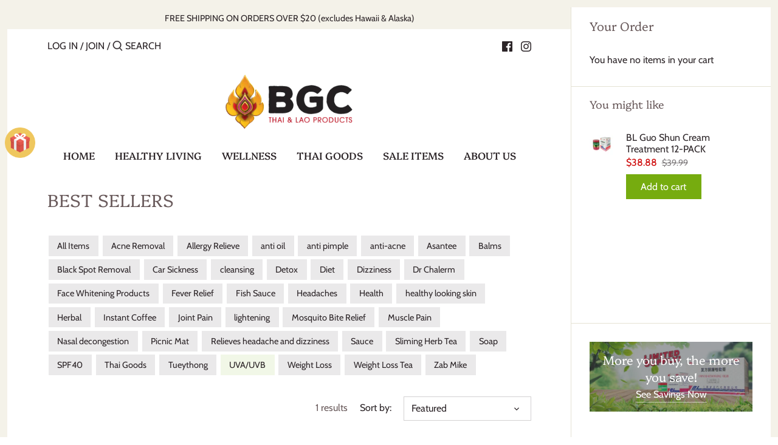

--- FILE ---
content_type: text/plain
request_url: https://www.google-analytics.com/j/collect?v=1&_v=j102&a=993631381&t=pageview&_s=1&dl=https%3A%2F%2Fbgcusaonline.com%2Fcollections%2Fbest-sellers%2Fuva-uvb&ul=en-us%40posix&dt=BEST%20SELLERS%20%E2%80%93%20Tagged%20%22UVA%2FUVB%22%20%E2%80%93%20BGC%20USA&sr=1280x720&vp=1280x720&_u=YEDAAUABAAAAACAAI~&jid=595900265&gjid=1088481369&cid=380844264.1768495465&tid=UA-202333380-1&_gid=1732596364.1768495465&_r=1&_slc=1&gtm=45He61e0h2n81NX9BGPLza200&gcd=13l3l3l3l1l1&dma=0&tag_exp=103116026~103200004~104527906~104528501~104684208~104684211~105391253~115495939~115938465~115938468~117041588&z=1008749744
body_size: -451
content:
2,cG-N1CHMWW9S4